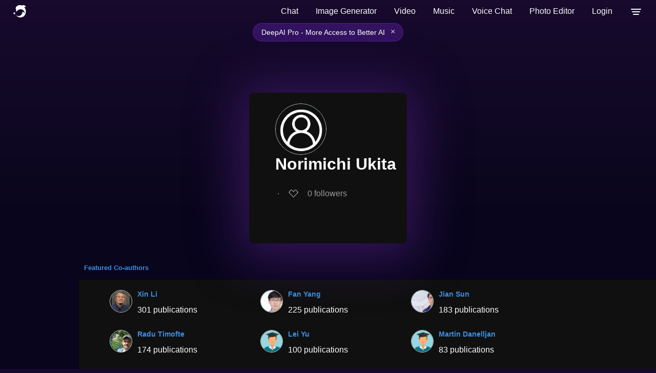

--- FILE ---
content_type: application/javascript; charset=utf-8
request_url: https://browser.sentry-cdn.com/7.19.0/bundle.min.js
body_size: 18409
content:
/*! @sentry/browser 7.19.0 (1818483) | https://github.com/getsentry/sentry-javascript */
var Sentry=function(t){const n=Object.prototype.toString;function e(t){switch(n.call(t)){case"[object Error]":case"[object Exception]":case"[object DOMException]":return!0;default:return h(t,Error)}}function r(t,e){return n.call(t)===`[object ${e}]`}function i(t){return r(t,"ErrorEvent")}function s(t){return r(t,"DOMError")}function o(t){return r(t,"String")}function c(t){return null===t||"object"!=typeof t&&"function"!=typeof t}function u(t){return r(t,"Object")}function a(t){return"undefined"!=typeof Event&&h(t,Event)}function f(t){return Boolean(t&&t.then&&"function"==typeof t.then)}function h(t,n){try{return t instanceof n}catch(t){return!1}}function l(t){return t&&t.Math==Math?t:void 0}const d="object"==typeof globalThis&&l(globalThis)||"object"==typeof window&&l(window)||"object"==typeof self&&l(self)||"object"==typeof global&&l(global)||function(){return this}()||{};function p(){return d}function y(t,n,e){const r=e||d,i=r.__SENTRY__=r.__SENTRY__||{};return i[t]||(i[t]=n())}const v=p();function m(t,n){try{let e=t;const r=5,i=80,s=[];let o=0,c=0;const u=" > ",a=u.length;let f;for(;e&&o++<r&&(f=g(e,n),!("html"===f||o>1&&c+s.length*a+f.length>=i));)s.push(f),c+=f.length,e=e.parentNode;return s.reverse().join(u)}catch(t){return"<unknown>"}}function g(t,n){const e=t,r=[];let i,s,c,u,a;if(!e||!e.tagName)return"";r.push(e.tagName.toLowerCase());const f=n&&n.length?n.filter((t=>e.getAttribute(t))).map((t=>[t,e.getAttribute(t)])):null;if(f&&f.length)f.forEach((t=>{r.push(`[${t[0]}="${t[1]}"]`)}));else if(e.id&&r.push(`#${e.id}`),i=e.className,i&&o(i))for(s=i.split(/\s+/),a=0;a<s.length;a++)r.push(`.${s[a]}`);const h=["type","name","title","alt"];for(a=0;a<h.length;a++)c=h[a],u=e.getAttribute(c),u&&r.push(`[${c}="${u}"]`);return r.join("")}class b extends Error{constructor(t,n="warn"){super(t),this.message=t,this.name=new.target.prototype.constructor.name,Object.setPrototypeOf(this,new.target.prototype),this.logLevel=n}}const _=/^(?:(\w+):)\/\/(?:(\w+)(?::(\w+)?)?@)([\w.-]+)(?::(\d+))?\/(.+)/;function w(t,n=!1){const{host:e,path:r,pass:i,port:s,projectId:o,protocol:c,publicKey:u}=t;return`${c}://${u}${n&&i?`:${i}`:""}@${e}${s?`:${s}`:""}/${r?`${r}/`:r}${o}`}function E(t){return{protocol:t.protocol,publicKey:t.publicKey||"",pass:t.pass||"",host:t.host,port:t.port||"",path:t.path||"",projectId:t.projectId}}function $(t){return"string"==typeof t?function(t){const n=_.exec(t);if(!n)throw new b(`Invalid Sentry Dsn: ${t}`);const[e,r,i="",s,o="",c]=n.slice(1);let u="",a=c;const f=a.split("/");if(f.length>1&&(u=f.slice(0,-1).join("/"),a=f.pop()),a){const t=a.match(/^\d+/);t&&(a=t[0])}return E({host:s,pass:i,path:u,projectId:a,port:o,protocol:e,publicKey:r})}(t):E(t)}const S=["debug","info","warn","error","log","assert","trace"];function x(t,n=0){return"string"!=typeof t||0===n||t.length<=n?t:`${t.substr(0,n)}...`}function j(t,n){if(!Array.isArray(t))return"";const e=[];for(let n=0;n<t.length;n++){const r=t[n];try{e.push(String(r))}catch(t){e.push("[value cannot be serialized]")}}return e.join(n)}function k(t,n){return!!o(t)&&(r(n,"RegExp")?n.test(t):"string"==typeof n&&-1!==t.indexOf(n))}function O(t,n,e){if(!(n in t))return;const r=t[n],i=e(r);if("function"==typeof i)try{D(i,r)}catch(t){}t[n]=i}function T(t,n,e){Object.defineProperty(t,n,{value:e,writable:!0,configurable:!0})}function D(t,n){const e=n.prototype||{};t.prototype=n.prototype=e,T(t,"__sentry_original__",n)}function R(t){return t.__sentry_original__}function I(t){if(e(t))return{message:t.message,name:t.name,stack:t.stack,...C(t)};if(a(t)){const n={type:t.type,target:M(t.target),currentTarget:M(t.currentTarget),...C(t)};return"undefined"!=typeof CustomEvent&&h(t,CustomEvent)&&(n.detail=t.detail),n}return t}function M(t){try{return n=t,"undefined"!=typeof Element&&h(n,Element)?m(t):Object.prototype.toString.call(t)}catch(t){return"<unknown>"}var n}function C(t){if("object"==typeof t&&null!==t){const n={};for(const e in t)Object.prototype.hasOwnProperty.call(t,e)&&(n[e]=t[e]);return n}return{}}function N(t,n=40){const e=Object.keys(I(t));if(e.sort(),!e.length)return"[object has no keys]";if(e[0].length>=n)return x(e[0],n);for(let t=e.length;t>0;t--){const r=e.slice(0,t).join(", ");if(!(r.length>n))return t===e.length?r:x(r,n)}return""}function A(t){return L(t,new Map)}function L(t,n){if(u(t)){const e=n.get(t);if(void 0!==e)return e;const r={};n.set(t,r);for(const e of Object.keys(t))void 0!==t[e]&&(r[e]=L(t[e],n));return r}if(Array.isArray(t)){const e=n.get(t);if(void 0!==e)return e;const r=[];return n.set(t,r),t.forEach((t=>{r.push(L(t,n))})),r}return t}!function(){const t={enable:()=>{},disable:()=>{}};S.forEach((n=>{t[n]=()=>{}}))}();function U(...t){const n=t.sort(((t,n)=>t[0]-n[0])).map((t=>t[1]));return(t,e=0)=>{const r=[];for(const i of t.split("\n").slice(e)){const t=i.replace(/\(error: (.*)\)/,"$1");for(const e of n){const n=e(t);if(n){r.push(n);break}}}return function(t){if(!t.length)return[];let n=t;const e=n[0].function||"",r=n[n.length-1].function||"";-1===e.indexOf("captureMessage")&&-1===e.indexOf("captureException")||(n=n.slice(1));-1!==r.indexOf("sentryWrapped")&&(n=n.slice(0,-1));return n.slice(0,50).map((t=>({...t,filename:t.filename||n[0].filename,function:t.function||"?"}))).reverse()}(r)}}const q="<anonymous>";function P(t){try{return t&&"function"==typeof t&&t.name||q}catch(t){return q}}const H=p();function F(){if(!("fetch"in H))return!1;try{return new Headers,new Request("http://www.example.com"),new Response,!0}catch(t){return!1}}function B(t){return t&&/^function fetch\(\)\s+\{\s+\[native code\]\s+\}$/.test(t.toString())}const X=p(),z={},W={};function J(t){if(!W[t])switch(W[t]=!0,t){case"console":!function(){if(!("console"in X))return;S.forEach((function(t){t in X.console&&O(X.console,t,(function(n){return function(...e){G("console",{args:e,level:t}),n&&n.apply(X.console,e)}}))}))}();break;case"dom":!function(){if(!("document"in X))return;const t=G.bind(null,"dom"),n=nt(t,!0);X.document.addEventListener("click",n,!1),X.document.addEventListener("keypress",n,!1),["EventTarget","Node"].forEach((n=>{const e=X[n]&&X[n].prototype;e&&e.hasOwnProperty&&e.hasOwnProperty("addEventListener")&&(O(e,"addEventListener",(function(n){return function(e,r,i){if("click"===e||"keypress"==e)try{const r=this,s=r.__sentry_instrumentation_handlers__=r.__sentry_instrumentation_handlers__||{},o=s[e]=s[e]||{refCount:0};if(!o.handler){const r=nt(t);o.handler=r,n.call(this,e,r,i)}o.refCount+=1}catch(t){}return n.call(this,e,r,i)}})),O(e,"removeEventListener",(function(t){return function(n,e,r){if("click"===n||"keypress"==n)try{const e=this,i=e.__sentry_instrumentation_handlers__||{},s=i[n];s&&(s.refCount-=1,s.refCount<=0&&(t.call(this,n,s.handler,r),s.handler=void 0,delete i[n]),0===Object.keys(i).length&&delete e.__sentry_instrumentation_handlers__)}catch(t){}return t.call(this,n,e,r)}})))}))}();break;case"xhr":!function(){if(!("XMLHttpRequest"in X))return;const t=XMLHttpRequest.prototype;O(t,"open",(function(t){return function(...n){const e=this,r=n[1],i=e.__sentry_xhr__={method:o(n[0])?n[0].toUpperCase():n[0],url:n[1]};o(r)&&"POST"===i.method&&r.match(/sentry_key/)&&(e.__sentry_own_request__=!0);const s=function(){if(4===e.readyState){try{i.status_code=e.status}catch(t){}G("xhr",{args:n,endTimestamp:Date.now(),startTimestamp:Date.now(),xhr:e})}};return"onreadystatechange"in e&&"function"==typeof e.onreadystatechange?O(e,"onreadystatechange",(function(t){return function(...n){return s(),t.apply(e,n)}})):e.addEventListener("readystatechange",s),t.apply(e,n)}})),O(t,"send",(function(t){return function(...n){return this.__sentry_xhr__&&void 0!==n[0]&&(this.__sentry_xhr__.body=n[0]),G("xhr",{args:n,startTimestamp:Date.now(),xhr:this}),t.apply(this,n)}}))}();break;case"fetch":!function(){if(!function(){if(!F())return!1;if(B(H.fetch))return!0;let t=!1;const n=H.document;if(n&&"function"==typeof n.createElement)try{const e=n.createElement("iframe");e.hidden=!0,n.head.appendChild(e),e.contentWindow&&e.contentWindow.fetch&&(t=B(e.contentWindow.fetch)),n.head.removeChild(e)}catch(t){}return t}())return;O(X,"fetch",(function(t){return function(...n){const e={args:n,fetchData:{method:V(n),url:Q(n)},startTimestamp:Date.now()};return G("fetch",{...e}),t.apply(X,n).then((t=>(G("fetch",{...e,endTimestamp:Date.now(),response:t}),t)),(t=>{throw G("fetch",{...e,endTimestamp:Date.now(),error:t}),t}))}}))}();break;case"history":!function(){if(!function(){const t=H.chrome,n=t&&t.app&&t.app.runtime,e="history"in H&&!!H.history.pushState&&!!H.history.replaceState;return!n&&e}())return;const t=X.onpopstate;function n(t){return function(...n){const e=n.length>2?n[2]:void 0;if(e){const t=Y,n=String(e);Y=n,G("history",{from:t,to:n})}return t.apply(this,n)}}X.onpopstate=function(...n){const e=X.location.href,r=Y;if(Y=e,G("history",{from:r,to:e}),t)try{return t.apply(this,n)}catch(t){}},O(X.history,"pushState",n),O(X.history,"replaceState",n)}();break;case"error":et=X.onerror,X.onerror=function(t,n,e,r,i){return G("error",{column:r,error:i,line:e,msg:t,url:n}),!!et&&et.apply(this,arguments)};break;case"unhandledrejection":rt=X.onunhandledrejection,X.onunhandledrejection=function(t){return G("unhandledrejection",t),!rt||rt.apply(this,arguments)};break;default:return}}function K(t,n){z[t]=z[t]||[],z[t].push(n),J(t)}function G(t,n){if(t&&z[t])for(const e of z[t]||[])try{e(n)}catch(t){}}function V(t=[]){return"Request"in X&&h(t[0],Request)&&t[0].method?String(t[0].method).toUpperCase():t[1]&&t[1].method?String(t[1].method).toUpperCase():"GET"}function Q(t=[]){return"string"==typeof t[0]?t[0]:"Request"in X&&h(t[0],Request)?t[0].url:String(t[0])}let Y;let Z,tt;function nt(t,n=!1){return e=>{if(!e||tt===e)return;if(function(t){if("keypress"!==t.type)return!1;try{const n=t.target;if(!n||!n.tagName)return!0;if("INPUT"===n.tagName||"TEXTAREA"===n.tagName||n.isContentEditable)return!1}catch(t){}return!0}(e))return;const r="keypress"===e.type?"input":e.type;(void 0===Z||function(t,n){if(!t)return!0;if(t.type!==n.type)return!0;try{if(t.target!==n.target)return!0}catch(t){}return!1}(tt,e))&&(t({event:e,name:r,global:n}),tt=e),clearTimeout(Z),Z=X.setTimeout((()=>{Z=void 0}),1e3)}}let et=null;let rt=null;function it(){const t=d,n=t.crypto||t.msCrypto;if(n&&n.randomUUID)return n.randomUUID().replace(/-/g,"");const e=n&&n.getRandomValues?()=>n.getRandomValues(new Uint8Array(1))[0]:()=>16*Math.random();return([1e7]+1e3+4e3+8e3+1e11).replace(/[018]/g,(t=>(t^(15&e())>>t/4).toString(16)))}function st(t){return t.exception&&t.exception.values?t.exception.values[0]:void 0}function ot(t){const{message:n,event_id:e}=t;if(n)return n;const r=st(t);return r?r.type&&r.value?`${r.type}: ${r.value}`:r.type||r.value||e||"<unknown>":e||"<unknown>"}function ct(t,n,e){const r=t.exception=t.exception||{},i=r.values=r.values||[],s=i[0]=i[0]||{};s.value||(s.value=n||""),s.type||(s.type=e||"Error")}function ut(t,n){const e=st(t);if(!e)return;const r=e.mechanism;if(e.mechanism={type:"generic",handled:!0,...r,...n},n&&"data"in n){const t={...r&&r.data,...n.data};e.mechanism.data=t}}function at(t){if(t&&t.__sentry_captured__)return!0;try{T(t,"__sentry_captured__",!0)}catch(t){}return!1}function ft(t){return Array.isArray(t)?t:[t]}function ht(t,n=1/0,e=1/0){try{return dt("",t,n,e)}catch(t){return{ERROR:`**non-serializable** (${t})`}}}function lt(t,n=3,e=102400){const r=ht(t,n);return i=r,function(t){return~-encodeURI(t).split(/%..|./).length}(JSON.stringify(i))>e?lt(t,n-1,e):r;var i}function dt(t,n,e=1/0,r=1/0,i=function(){const t="function"==typeof WeakSet,n=t?new WeakSet:[];return[function(e){if(t)return!!n.has(e)||(n.add(e),!1);for(let t=0;t<n.length;t++)if(n[t]===e)return!0;return n.push(e),!1},function(e){if(t)n.delete(e);else for(let t=0;t<n.length;t++)if(n[t]===e){n.splice(t,1);break}}]}()){const[s,o]=i;if(null===n||["number","boolean","string"].includes(typeof n)&&("number"!=typeof(c=n)||c==c))return n;var c;const a=function(t,n){try{return"domain"===t&&n&&"object"==typeof n&&n.t?"[Domain]":"domainEmitter"===t?"[DomainEmitter]":"undefined"!=typeof global&&n===global?"[Global]":"undefined"!=typeof window&&n===window?"[Window]":"undefined"!=typeof document&&n===document?"[Document]":function(t){return u(t)&&"nativeEvent"in t&&"preventDefault"in t&&"stopPropagation"in t}(n)?"[SyntheticEvent]":"number"==typeof n&&n!=n?"[NaN]":void 0===n?"[undefined]":"function"==typeof n?`[Function: ${P(n)}]`:"symbol"==typeof n?`[${String(n)}]`:"bigint"==typeof n?`[BigInt: ${String(n)}]`:`[object ${Object.getPrototypeOf(n).constructor.name}]`}catch(t){return`**non-serializable** (${t})`}}(t,n);if(!a.startsWith("[object "))return a;if(n.__sentry_skip_normalization__)return n;if(0===e)return a.replace("object ","");if(s(n))return"[Circular ~]";const f=n;if(f&&"function"==typeof f.toJSON)try{return dt("",f.toJSON(),e-1,r,i)}catch(t){}const h=Array.isArray(n)?[]:{};let l=0;const d=I(n);for(const t in d){if(!Object.prototype.hasOwnProperty.call(d,t))continue;if(l>=r){h[t]="[MaxProperties ~]";break}const n=d[t];h[t]=dt(t,n,e-1,r,i),l+=1}return o(n),h}var pt;function yt(t){return new mt((n=>{n(t)}))}function vt(t){return new mt(((n,e)=>{e(t)}))}!function(t){t[t.PENDING=0]="PENDING";t[t.RESOLVED=1]="RESOLVED";t[t.REJECTED=2]="REJECTED"}(pt||(pt={}));class mt{__init(){this.i=pt.PENDING}__init2(){this.o=[]}constructor(t){mt.prototype.__init.call(this),mt.prototype.__init2.call(this),mt.prototype.__init3.call(this),mt.prototype.__init4.call(this),mt.prototype.__init5.call(this),mt.prototype.__init6.call(this);try{t(this.u,this.h)}catch(t){this.h(t)}}then(t,n){return new mt(((e,r)=>{this.o.push([!1,n=>{if(t)try{e(t(n))}catch(t){r(t)}else e(n)},t=>{if(n)try{e(n(t))}catch(t){r(t)}else r(t)}]),this.l()}))}catch(t){return this.then((t=>t),t)}finally(t){return new mt(((n,e)=>{let r,i;return this.then((n=>{i=!1,r=n,t&&t()}),(n=>{i=!0,r=n,t&&t()})).then((()=>{i?e(r):n(r)}))}))}__init3(){this.u=t=>{this.p(pt.RESOLVED,t)}}__init4(){this.h=t=>{this.p(pt.REJECTED,t)}}__init5(){this.p=(t,n)=>{this.i===pt.PENDING&&(f(n)?n.then(this.u,this.h):(this.i=t,this.v=n,this.l()))}}__init6(){this.l=()=>{if(this.i===pt.PENDING)return;const t=this.o.slice();this.o=[],t.forEach((t=>{t[0]||(this.i===pt.RESOLVED&&t[1](this.v),this.i===pt.REJECTED&&t[2](this.v),t[0]=!0)}))}}}function gt(t){const n=[];function e(t){return n.splice(n.indexOf(t),1)[0]}return{$:n,add:function(r){if(!(void 0===t||n.length<t))return vt(new b("Not adding Promise because buffer limit was reached."));const i=r();return-1===n.indexOf(i)&&n.push(i),i.then((()=>e(i))).then(null,(()=>e(i).then(null,(()=>{})))),i},drain:function(t){return new mt(((e,r)=>{let i=n.length;if(!i)return e(!0);const s=setTimeout((()=>{t&&t>0&&e(!1)}),t);n.forEach((t=>{yt(t).then((()=>{--i||(clearTimeout(s),e(!0))}),r)}))}))}}}function bt(t){if(!t)return{};const n=t.match(/^(([^:/?#]+):)?(\/\/([^/?#]*))?([^?#]*)(\?([^#]*))?(#(.*))?$/);if(!n)return{};const e=n[6]||"",r=n[8]||"";return{host:n[4],path:n[5],protocol:n[2],relative:n[5]+e+r}}const _t=["fatal","error","warning","log","info","debug"];const wt=p(),Et={nowSeconds:()=>Date.now()/1e3};const $t=function(){const{performance:t}=wt;if(!t||!t.now)return;return{now:()=>t.now(),timeOrigin:Date.now()-t.now()}}(),St=void 0===$t?Et:{nowSeconds:()=>($t.timeOrigin+$t.now())/1e3},xt=Et.nowSeconds.bind(Et),jt=St.nowSeconds.bind(St);function kt(t,n=[]){return[t,n]}function Ot(t,n){const[e,r]=t;return[e,[...r,n]]}function Tt(t,n){t[1].forEach((t=>{const e=t[0].type;n(t,e)}))}function Dt(t,n){return(n||new TextEncoder).encode(t)}function Rt(t,n){const[e,r]=t;let i=JSON.stringify(e);function s(t){"string"==typeof i?i="string"==typeof t?i+t:[Dt(i,n),t]:i.push("string"==typeof t?Dt(t,n):t)}for(const t of r){const[n,e]=t;if(s(`\n${JSON.stringify(n)}\n`),"string"==typeof e||e instanceof Uint8Array)s(e);else{let t;try{t=JSON.stringify(e)}catch(n){t=JSON.stringify(ht(e))}s(t)}}return"string"==typeof i?i:function(t){const n=t.reduce(((t,n)=>t+n.length),0),e=new Uint8Array(n);let r=0;for(const n of t)e.set(n,r),r+=n.length;return e}(i)}function It(t,n){const e="string"==typeof t.data?Dt(t.data,n):t.data;return[A({type:"attachment",length:e.length,filename:t.filename,content_type:t.contentType,attachment_type:t.attachmentType}),e]}(()=>{const{performance:t}=wt;if(!t||!t.now)return;const n=36e5,e=t.now(),r=Date.now(),i=t.timeOrigin?Math.abs(t.timeOrigin+e-r):n,s=i<n,o=t.timing&&t.timing.navigationStart,c="number"==typeof o?Math.abs(o+e-r):n;(s||c<n)&&(i<=c&&t.timeOrigin)})();const Mt={session:"session",sessions:"session",attachment:"attachment",transaction:"transaction",event:"error",client_report:"internal",user_report:"default"};function Ct(t){return Mt[t]}function Nt(t,{statusCode:n,headers:e},r=Date.now()){const i={...t},s=e&&e["x-sentry-rate-limits"],o=e&&e["retry-after"];if(s)for(const t of s.trim().split(",")){const[n,e]=t.split(":",2),s=parseInt(n,10),o=1e3*(isNaN(s)?60:s);if(e)for(const t of e.split(";"))i[t]=r+o;else i.all=r+o}else o?i.all=r+function(t,n=Date.now()){const e=parseInt(`${t}`,10);if(!isNaN(e))return 1e3*e;const r=Date.parse(`${t}`);return isNaN(r)?6e4:r-n}(o,r):429===n&&(i.all=r+6e4);return i}function At(t){const n=jt(),e={sid:it(),init:!0,timestamp:n,started:n,duration:0,status:"ok",errors:0,ignoreDuration:!1,toJSON:()=>function(t){return A({sid:`${t.sid}`,init:t.init,started:new Date(1e3*t.started).toISOString(),timestamp:new Date(1e3*t.timestamp).toISOString(),status:t.status,errors:t.errors,did:"number"==typeof t.did||"string"==typeof t.did?`${t.did}`:void 0,duration:t.duration,attrs:{release:t.release,environment:t.environment,ip_address:t.ipAddress,user_agent:t.userAgent}})}(e)};return t&&Lt(e,t),e}function Lt(t,n={}){if(n.user&&(!t.ipAddress&&n.user.ip_address&&(t.ipAddress=n.user.ip_address),t.did||n.did||(t.did=n.user.id||n.user.email||n.user.username)),t.timestamp=n.timestamp||jt(),n.ignoreDuration&&(t.ignoreDuration=n.ignoreDuration),n.sid&&(t.sid=32===n.sid.length?n.sid:it()),void 0!==n.init&&(t.init=n.init),!t.did&&n.did&&(t.did=`${n.did}`),"number"==typeof n.started&&(t.started=n.started),t.ignoreDuration)t.duration=void 0;else if("number"==typeof n.duration)t.duration=n.duration;else{const n=t.timestamp-t.started;t.duration=n>=0?n:0}n.release&&(t.release=n.release),n.environment&&(t.environment=n.environment),!t.ipAddress&&n.ipAddress&&(t.ipAddress=n.ipAddress),!t.userAgent&&n.userAgent&&(t.userAgent=n.userAgent),"number"==typeof n.errors&&(t.errors=n.errors),n.status&&(t.status=n.status)}class Ut{constructor(){this.m=!1,this.g=[],this._=[],this.S=[],this.j=[],this.k={},this.O={},this.T={},this.D={},this.R={}}static clone(t){const n=new Ut;return t&&(n.S=[...t.S],n.O={...t.O},n.T={...t.T},n.D={...t.D},n.k=t.k,n.I=t.I,n.M=t.M,n.C=t.C,n.N=t.N,n.A=t.A,n._=[...t._],n.L=t.L,n.j=[...t.j]),n}addScopeListener(t){this.g.push(t)}addEventProcessor(t){return this._.push(t),this}setUser(t){return this.k=t||{},this.C&&Lt(this.C,{user:t}),this.U(),this}getUser(){return this.k}getRequestSession(){return this.L}setRequestSession(t){return this.L=t,this}setTags(t){return this.O={...this.O,...t},this.U(),this}setTag(t,n){return this.O={...this.O,[t]:n},this.U(),this}setExtras(t){return this.T={...this.T,...t},this.U(),this}setExtra(t,n){return this.T={...this.T,[t]:n},this.U(),this}setFingerprint(t){return this.A=t,this.U(),this}setLevel(t){return this.I=t,this.U(),this}setTransactionName(t){return this.N=t,this.U(),this}setContext(t,n){return null===n?delete this.D[t]:this.D[t]=n,this.U(),this}setSpan(t){return this.M=t,this.U(),this}getSpan(){return this.M}getTransaction(){const t=this.getSpan();return t&&t.transaction}setSession(t){return t?this.C=t:delete this.C,this.U(),this}getSession(){return this.C}update(t){if(!t)return this;if("function"==typeof t){const n=t(this);return n instanceof Ut?n:this}return t instanceof Ut?(this.O={...this.O,...t.O},this.T={...this.T,...t.T},this.D={...this.D,...t.D},t.k&&Object.keys(t.k).length&&(this.k=t.k),t.I&&(this.I=t.I),t.A&&(this.A=t.A),t.L&&(this.L=t.L)):u(t)&&(t=t,this.O={...this.O,...t.tags},this.T={...this.T,...t.extra},this.D={...this.D,...t.contexts},t.user&&(this.k=t.user),t.level&&(this.I=t.level),t.fingerprint&&(this.A=t.fingerprint),t.requestSession&&(this.L=t.requestSession)),this}clear(){return this.S=[],this.O={},this.T={},this.k={},this.D={},this.I=void 0,this.N=void 0,this.A=void 0,this.L=void 0,this.M=void 0,this.C=void 0,this.U(),this.j=[],this}addBreadcrumb(t,n){const e="number"==typeof n?n:100;if(e<=0)return this;const r={timestamp:xt(),...t};return this.S=[...this.S,r].slice(-e),this.U(),this}clearBreadcrumbs(){return this.S=[],this.U(),this}addAttachment(t){return this.j.push(t),this}getAttachments(){return this.j}clearAttachments(){return this.j=[],this}applyToEvent(t,n={}){if(this.T&&Object.keys(this.T).length&&(t.extra={...this.T,...t.extra}),this.O&&Object.keys(this.O).length&&(t.tags={...this.O,...t.tags}),this.k&&Object.keys(this.k).length&&(t.user={...this.k,...t.user}),this.D&&Object.keys(this.D).length&&(t.contexts={...this.D,...t.contexts}),this.I&&(t.level=this.I),this.N&&(t.transaction=this.N),this.M){t.contexts={trace:this.M.getTraceContext(),...t.contexts};const n=this.M.transaction&&this.M.transaction.name;n&&(t.tags={transaction:n,...t.tags})}return this.q(t),t.breadcrumbs=[...t.breadcrumbs||[],...this.S],t.breadcrumbs=t.breadcrumbs.length>0?t.breadcrumbs:void 0,t.sdkProcessingMetadata={...t.sdkProcessingMetadata,...this.R},this.P([...qt(),...this._],t,n)}setSDKProcessingMetadata(t){return this.R={...this.R,...t},this}P(t,n,e,r=0){return new mt(((i,s)=>{const o=t[r];if(null===n||"function"!=typeof o)i(n);else{const c=o({...n},e);f(c)?c.then((n=>this.P(t,n,e,r+1).then(i))).then(null,s):this.P(t,c,e,r+1).then(i).then(null,s)}}))}U(){this.m||(this.m=!0,this.g.forEach((t=>{t(this)})),this.m=!1)}q(t){t.fingerprint=t.fingerprint?ft(t.fingerprint):[],this.A&&(t.fingerprint=t.fingerprint.concat(this.A)),t.fingerprint&&!t.fingerprint.length&&delete t.fingerprint}}function qt(){return y("globalEventProcessors",(()=>[]))}function Pt(t){qt().push(t)}const Ht=100;class Ft{__init(){this.H=[{}]}constructor(t,n=new Ut,e=4){this.F=e,Ft.prototype.__init.call(this),this.getStackTop().scope=n,t&&this.bindClient(t)}isOlderThan(t){return this.F<t}bindClient(t){this.getStackTop().client=t,t&&t.setupIntegrations&&t.setupIntegrations()}pushScope(){const t=Ut.clone(this.getScope());return this.getStack().push({client:this.getClient(),scope:t}),t}popScope(){return!(this.getStack().length<=1)&&!!this.getStack().pop()}withScope(t){const n=this.pushScope();try{t(n)}finally{this.popScope()}}getClient(){return this.getStackTop().client}getScope(){return this.getStackTop().scope}getStack(){return this.H}getStackTop(){return this.H[this.H.length-1]}captureException(t,n){const e=this.B=n&&n.event_id?n.event_id:it(),r=new Error("Sentry syntheticException");return this.X(((i,s)=>{i.captureException(t,{originalException:t,syntheticException:r,...n,event_id:e},s)})),e}captureMessage(t,n,e){const r=this.B=e&&e.event_id?e.event_id:it(),i=new Error(t);return this.X(((s,o)=>{s.captureMessage(t,n,{originalException:t,syntheticException:i,...e,event_id:r},o)})),r}captureEvent(t,n){const e=n&&n.event_id?n.event_id:it();return"transaction"!==t.type&&(this.B=e),this.X(((r,i)=>{r.captureEvent(t,{...n,event_id:e},i)})),e}lastEventId(){return this.B}addBreadcrumb(t,n){const{scope:e,client:r}=this.getStackTop();if(!e||!r)return;const{beforeBreadcrumb:i=null,maxBreadcrumbs:s=Ht}=r.getOptions&&r.getOptions()||{};if(s<=0)return;const o={timestamp:xt(),...t},c=i?function(t){if(!("console"in d))return t();const n=d.console,e={};S.forEach((t=>{const r=n[t]&&n[t].__sentry_original__;t in n&&r&&(e[t]=n[t],n[t]=r)}));try{return t()}finally{Object.keys(e).forEach((t=>{n[t]=e[t]}))}}((()=>i(o,n))):o;null!==c&&e.addBreadcrumb(c,s)}setUser(t){const n=this.getScope();n&&n.setUser(t)}setTags(t){const n=this.getScope();n&&n.setTags(t)}setExtras(t){const n=this.getScope();n&&n.setExtras(t)}setTag(t,n){const e=this.getScope();e&&e.setTag(t,n)}setExtra(t,n){const e=this.getScope();e&&e.setExtra(t,n)}setContext(t,n){const e=this.getScope();e&&e.setContext(t,n)}configureScope(t){const{scope:n,client:e}=this.getStackTop();n&&e&&t(n)}run(t){const n=Xt(this);try{t(this)}finally{Xt(n)}}getIntegration(t){const n=this.getClient();if(!n)return null;try{return n.getIntegration(t)}catch(t){return null}}startTransaction(t,n){return this.W("startTransaction",t,n)}traceHeaders(){return this.W("traceHeaders")}captureSession(t=!1){if(t)return this.endSession();this.J()}endSession(){const t=this.getStackTop(),n=t&&t.scope,e=n&&n.getSession();e&&function(t,n){let e={};n?e={status:n}:"ok"===t.status&&(e={status:"exited"}),Lt(t,e)}(e),this.J(),n&&n.setSession()}startSession(t){const{scope:n,client:e}=this.getStackTop(),{release:r,environment:i}=e&&e.getOptions()||{},{userAgent:s}=d.navigator||{},o=At({release:r,environment:i,...n&&{user:n.getUser()},...s&&{userAgent:s},...t});if(n){const t=n.getSession&&n.getSession();t&&"ok"===t.status&&Lt(t,{status:"exited"}),this.endSession(),n.setSession(o)}return o}shouldSendDefaultPii(){const t=this.getClient(),n=t&&t.getOptions();return Boolean(n&&n.sendDefaultPii)}J(){const{scope:t,client:n}=this.getStackTop();if(!t)return;const e=t.getSession();e&&n&&n.captureSession&&n.captureSession(e)}X(t){const{scope:n,client:e}=this.getStackTop();e&&t(e,n)}W(t,...n){const e=Bt().__SENTRY__;if(e&&e.extensions&&"function"==typeof e.extensions[t])return e.extensions[t].apply(this,n)}}function Bt(){return d.__SENTRY__=d.__SENTRY__||{extensions:{},hub:void 0},d}function Xt(t){const n=Bt(),e=Wt(n);return Jt(n,t),e}function zt(){const t=Bt();var n;return(n=t)&&n.__SENTRY__&&n.__SENTRY__.hub&&!Wt(t).isOlderThan(4)||Jt(t,new Ft),Wt(t)}function Wt(t){return y("hub",(()=>new Ft),t)}function Jt(t,n){if(!t)return!1;return(t.__SENTRY__=t.__SENTRY__||{}).hub=n,!0}function captureException(t,n){return zt().captureException(t,{captureContext:n})}function Kt(t){zt().withScope(t)}function Gt(t){const n=t.protocol?`${t.protocol}:`:"",e=t.port?`:${t.port}`:"";return`${n}//${t.host}${e}${t.path?`/${t.path}`:""}/api/`}function Vt(t,n){return e={sentry_key:t.publicKey,sentry_version:"7",...n&&{sentry_client:`${n.name}/${n.version}`}},Object.keys(e).map((t=>`${encodeURIComponent(t)}=${encodeURIComponent(e[t])}`)).join("&");var e}function Qt(t,n={}){const e="string"==typeof n?n:n.tunnel,r="string"!=typeof n&&n.K?n.K.sdk:void 0;return e||`${function(t){return`${Gt(t)}${t.projectId}/envelope/`}(t)}?${Vt(t,r)}`}function Yt(t){if(!t||!t.sdk)return;const{name:n,version:e}=t.sdk;return{name:n,version:e}}function Zt(t,n,e,r){const i=Yt(e),s=t.type||"event";!function(t,n){n&&(t.sdk=t.sdk||{},t.sdk.name=t.sdk.name||n.name,t.sdk.version=t.sdk.version||n.version,t.sdk.integrations=[...t.sdk.integrations||[],...n.integrations||[]],t.sdk.packages=[...t.sdk.packages||[],...n.packages||[]])}(t,e&&e.sdk);const o=function(t,n,e,r){const i=t.sdkProcessingMetadata&&t.sdkProcessingMetadata.dynamicSamplingContext;return{event_id:t.event_id,sent_at:(new Date).toISOString(),...n&&{sdk:n},...!!e&&{dsn:w(r)},..."transaction"===t.type&&i&&{trace:A({...i})}}}(t,i,r,n);delete t.sdkProcessingMetadata;return kt(o,[[{type:s},t]])}const tn=[];function nn(t){const n=t.defaultIntegrations||[],e=t.integrations;let r;n.forEach((t=>{t.isDefaultInstance=!0})),r=Array.isArray(e)?[...n,...e]:"function"==typeof e?ft(e(n)):n;const i=function(t){const n={};return t.forEach((t=>{const{name:e}=t,r=n[e];r&&!r.isDefaultInstance&&t.isDefaultInstance||(n[e]=t)})),Object.values(n)}(r),s=i.findIndex((t=>"Debug"===t.name));if(-1!==s){const[t]=i.splice(s,1);i.push(t)}return i}class en{__init(){this.G={}}__init2(){this.V=!1}__init3(){this.Y=0}__init4(){this.Z={}}constructor(t){if(en.prototype.__init.call(this),en.prototype.__init2.call(this),en.prototype.__init3.call(this),en.prototype.__init4.call(this),this.tt=t,t.dsn){this.nt=$(t.dsn);const n=Qt(this.nt,t);this.et=t.transport({recordDroppedEvent:this.recordDroppedEvent.bind(this),...t.transportOptions,url:n})}}captureException(t,n,e){if(at(t))return;let r=n&&n.event_id;return this.rt(this.eventFromException(t,n).then((t=>this.it(t,n,e))).then((t=>{r=t}))),r}captureMessage(t,n,e,r){let i=e&&e.event_id;const s=c(t)?this.eventFromMessage(String(t),n,e):this.eventFromException(t,e);return this.rt(s.then((t=>this.it(t,e,r))).then((t=>{i=t}))),i}captureEvent(t,n,e){if(n&&n.originalException&&at(n.originalException))return;let r=n&&n.event_id;return this.rt(this.it(t,n,e).then((t=>{r=t}))),r}captureSession(t){this.st()&&("string"!=typeof t.release||(this.sendSession(t),Lt(t,{init:!1})))}getDsn(){return this.nt}getOptions(){return this.tt}getTransport(){return this.et}flush(t){const n=this.et;return n?this.ot(t).then((e=>n.flush(t).then((t=>e&&t)))):yt(!0)}close(t){return this.flush(t).then((t=>(this.getOptions().enabled=!1,t)))}setupIntegrations(){this.st()&&!this.V&&(this.G=function(t){const n={};return t.forEach((t=>{n[t.name]=t,-1===tn.indexOf(t.name)&&(t.setupOnce(Pt,zt),tn.push(t.name))})),n}(this.tt.integrations),this.V=!0)}getIntegrationById(t){return this.G[t]}getIntegration(t){try{return this.G[t.id]||null}catch(t){return null}}sendEvent(t,n={}){if(this.nt){let e=Zt(t,this.nt,this.tt.K,this.tt.tunnel);for(const t of n.attachments||[])e=Ot(e,It(t,this.tt.transportOptions&&this.tt.transportOptions.textEncoder));this.ct(e)}}sendSession(t){if(this.nt){const n=function(t,n,e,r){const i=Yt(e);return kt({sent_at:(new Date).toISOString(),...i&&{sdk:i},...!!r&&{dsn:w(n)}},["aggregates"in t?[{type:"sessions"},t]:[{type:"session"},t]])}(t,this.nt,this.tt.K,this.tt.tunnel);this.ct(n)}}recordDroppedEvent(t,n){if(this.tt.sendClientReports){const e=`${t}:${n}`;this.Z[e]=this.Z[e]+1||1}}ut(t,n){let e=!1,r=!1;const i=n.exception&&n.exception.values;if(i){r=!0;for(const t of i){const n=t.mechanism;if(n&&!1===n.handled){e=!0;break}}}const s="ok"===t.status;(s&&0===t.errors||s&&e)&&(Lt(t,{...e&&{status:"crashed"},errors:t.errors||Number(r||e)}),this.captureSession(t))}ot(t){return new mt((n=>{let e=0;const r=setInterval((()=>{0==this.Y?(clearInterval(r),n(!0)):(e+=1,t&&e>=t&&(clearInterval(r),n(!1)))}),1)}))}st(){return!1!==this.getOptions().enabled&&void 0!==this.nt}at(t,n,e){const{normalizeDepth:r=3,normalizeMaxBreadth:i=1e3}=this.getOptions(),s={...t,event_id:t.event_id||n.event_id||it(),timestamp:t.timestamp||xt()};this.ft(s),this.ht(s);let o=e;n.captureContext&&(o=Ut.clone(o).update(n.captureContext));let c=yt(s);if(o){const t=[...n.attachments||[],...o.getAttachments()];t.length&&(n.attachments=t),c=o.applyToEvent(s,n)}return c.then((t=>"number"==typeof r&&r>0?this.lt(t,r,i):t))}lt(t,n,e){if(!t)return null;const r={...t,...t.breadcrumbs&&{breadcrumbs:t.breadcrumbs.map((t=>({...t,...t.data&&{data:ht(t.data,n,e)}})))},...t.user&&{user:ht(t.user,n,e)},...t.contexts&&{contexts:ht(t.contexts,n,e)},...t.extra&&{extra:ht(t.extra,n,e)}};return t.contexts&&t.contexts.trace&&r.contexts&&(r.contexts.trace=t.contexts.trace,t.contexts.trace.data&&(r.contexts.trace.data=ht(t.contexts.trace.data,n,e))),t.spans&&(r.spans=t.spans.map((t=>(t.data&&(t.data=ht(t.data,n,e)),t)))),r}ft(t){const n=this.getOptions(),{environment:e,release:r,dist:i,maxValueLength:s=250}=n;"environment"in t||(t.environment="environment"in n?e:"production"),void 0===t.release&&void 0!==r&&(t.release=r),void 0===t.dist&&void 0!==i&&(t.dist=i),t.message&&(t.message=x(t.message,s));const o=t.exception&&t.exception.values&&t.exception.values[0];o&&o.value&&(o.value=x(o.value,s));const c=t.request;c&&c.url&&(c.url=x(c.url,s))}ht(t){const n=Object.keys(this.G);n.length>0&&(t.sdk=t.sdk||{},t.sdk.integrations=[...t.sdk.integrations||[],...n])}it(t,n={},e){return this.dt(t,n,e).then((t=>t.event_id),(t=>{}))}dt(t,n,e){const r=this.getOptions(),{sampleRate:i}=r;if(!this.st())return vt(new b("SDK not enabled, will not capture event.","log"));const s="transaction"===t.type,o=s?"beforeSendTransaction":"beforeSend",c=r[o];return!s&&"number"==typeof i&&Math.random()>i?(this.recordDroppedEvent("sample_rate","error"),vt(new b(`Discarding event because it's not included in the random sample (sampling rate = ${i})`,"log"))):this.at(t,n,e).then((e=>{if(null===e)throw this.recordDroppedEvent("event_processor",t.type||"error"),new b("An event processor returned `null`, will not send event.","log");if(n.data&&!0===n.data.__sentry__||!c)return e;return function(t,n){const e=`\`${n}\` must return \`null\` or a valid event.`;if(f(t))return t.then((t=>{if(!u(t)&&null!==t)throw new b(e);return t}),(t=>{throw new b(`\`${n}\` rejected with ${t}`)}));if(!u(t)&&null!==t)throw new b(e);return t}(c(e,n),o)})).then((r=>{if(null===r)throw this.recordDroppedEvent("before_send",t.type||"error"),new b(`\`${o}\` returned \`null\`, will not send event.`,"log");const i=e&&e.getSession();!s&&i&&this.ut(i,r);const c=r.transaction_info;if(s&&c&&r.transaction!==t.transaction){const t="custom";r.transaction_info={...c,source:t,changes:[...c.changes,{source:t,timestamp:r.timestamp,propagations:c.propagations}]}}return this.sendEvent(r,n),r})).then(null,(t=>{if(t instanceof b)throw t;throw this.captureException(t,{data:{__sentry__:!0},originalException:t}),new b(`Event processing pipeline threw an error, original event will not be sent. Details have been sent as a new event.\nReason: ${t}`)}))}rt(t){this.Y+=1,t.then((t=>(this.Y-=1,t)),(t=>(this.Y-=1,t)))}ct(t){this.et&&this.nt&&this.et.send(t).then(null,(t=>{}))}yt(){const t=this.Z;return this.Z={},Object.keys(t).map((n=>{const[e,r]=n.split(":");return{reason:e,category:r,quantity:t[n]}}))}}function rn(t,n,e=gt(t.bufferSize||30)){let r={};return{send:function(i){const s=[];if(Tt(i,((n,e)=>{const i=Ct(e);!function(t,n,e=Date.now()){return function(t,n){return t[n]||t.all||0}(t,n)>e}(r,i)?s.push(n):t.recordDroppedEvent("ratelimit_backoff",i)})),0===s.length)return yt();const o=kt(i[0],s),c=n=>{Tt(o,((e,r)=>{t.recordDroppedEvent(n,Ct(r))}))};return e.add((()=>n({body:Rt(o,t.textEncoder)}).then((t=>{r=Nt(r,t)}),(t=>{c("network_error")})))).then((t=>t),(t=>{if(t instanceof b)return c("queue_overflow"),yt();throw t}))},flush:t=>e.drain(t)}}const sn="7.19.0";let on;class cn{constructor(){cn.prototype.__init.call(this)}static __initStatic(){this.id="FunctionToString"}__init(){this.name=cn.id}setupOnce(){on=Function.prototype.toString,Function.prototype.toString=function(...t){const n=R(this)||this;return on.apply(n,t)}}}cn.__initStatic();const un=[/^Script error\.?$/,/^Javascript error: Script error\.? on line 0$/];class an{static __initStatic(){this.id="InboundFilters"}__init(){this.name=an.id}constructor(t={}){this.tt=t,an.prototype.__init.call(this)}setupOnce(t,n){const e=t=>{const e=n();if(e){const n=e.getIntegration(an);if(n){const r=e.getClient(),i=r?r.getOptions():{},s=function(t={},n={}){return{allowUrls:[...t.allowUrls||[],...n.allowUrls||[]],denyUrls:[...t.denyUrls||[],...n.denyUrls||[]],ignoreErrors:[...t.ignoreErrors||[],...n.ignoreErrors||[],...un],ignoreInternal:void 0===t.ignoreInternal||t.ignoreInternal}}(n.tt,i);return function(t,n){if(n.ignoreInternal&&function(t){try{return"SentryError"===t.exception.values[0].type}catch(t){}return!1}(t))return!0;if(function(t,n){if(!n||!n.length)return!1;return function(t){if(t.message)return[t.message];if(t.exception)try{const{type:n="",value:e=""}=t.exception.values&&t.exception.values[0]||{};return[`${e}`,`${n}: ${e}`]}catch(t){return[]}return[]}(t).some((t=>n.some((n=>k(t,n)))))}(t,n.ignoreErrors))return!0;if(function(t,n){if(!n||!n.length)return!1;const e=fn(t);return!!e&&n.some((t=>k(e,t)))}(t,n.denyUrls))return!0;if(!function(t,n){if(!n||!n.length)return!0;const e=fn(t);return!e||n.some((t=>k(e,t)))}(t,n.allowUrls))return!0;return!1}(t,s)?null:t}}return t};e.id=this.name,t(e)}}function fn(t){try{let n;try{n=t.exception.values[0].stacktrace.frames}catch(t){}return n?function(t=[]){for(let n=t.length-1;n>=0;n--){const e=t[n];if(e&&"<anonymous>"!==e.filename&&"[native code]"!==e.filename)return e.filename||null}return null}(n):null}catch(t){return null}}an.__initStatic();var hn=Object.freeze({__proto__:null,FunctionToString:cn,InboundFilters:an});const ln=d;let dn=0;function pn(){return dn>0}function yn(){dn+=1,setTimeout((()=>{dn-=1}))}function vn(t,n={},e){if("function"!=typeof t)return t;try{const n=t.__sentry_wrapped__;if(n)return n;if(R(t))return t}catch(n){return t}const sentryWrapped=function(){const r=Array.prototype.slice.call(arguments);try{e&&"function"==typeof e&&e.apply(this,arguments);const i=r.map((t=>vn(t,n)));return t.apply(this,i)}catch(t){throw yn(),Kt((e=>{e.addEventProcessor((t=>(n.mechanism&&(ct(t,void 0,void 0),ut(t,n.mechanism)),t.extra={...t.extra,arguments:r},t))),captureException(t)})),t}};try{for(const n in t)Object.prototype.hasOwnProperty.call(t,n)&&(sentryWrapped[n]=t[n])}catch(t){}D(sentryWrapped,t),T(t,"__sentry_wrapped__",sentryWrapped);try{Object.getOwnPropertyDescriptor(sentryWrapped,"name").configurable&&Object.defineProperty(sentryWrapped,"name",{get:()=>t.name})}catch(t){}return sentryWrapped}function mn(t,n){const e=bn(t,n),r={type:n&&n.name,value:wn(n)};return e.length&&(r.stacktrace={frames:e}),void 0===r.type&&""===r.value&&(r.value="Unrecoverable error caught"),r}function gn(t,n){return{exception:{values:[mn(t,n)]}}}function bn(t,n){const e=n.stacktrace||n.stack||"",r=function(t){if(t){if("number"==typeof t.framesToPop)return t.framesToPop;if(_n.test(t.message))return 1}return 0}(n);try{return t(e,r)}catch(t){}return[]}const _n=/Minified React error #\d+;/i;function wn(t){const n=t&&t.message;return n?n.error&&"string"==typeof n.error.message?n.error.message:n:"No error message"}function En(t,n,o,c,f){let h;if(i(n)&&n.error){return gn(t,n.error)}if(s(n)||r(n,"DOMException")){const e=n;if("stack"in n)h=gn(t,n);else{const n=e.name||(s(e)?"DOMError":"DOMException"),r=e.message?`${n}: ${e.message}`:n;h=$n(t,r,o,c),ct(h,r)}return"code"in e&&(h.tags={...h.tags,"DOMException.code":`${e.code}`}),h}if(e(n))return gn(t,n);if(u(n)||a(n)){return h=function(t,n,e,r){const i=zt().getClient(),s=i&&i.getOptions().normalizeDepth,o={exception:{values:[{type:a(n)?n.constructor.name:r?"UnhandledRejection":"Error",value:`Non-Error ${r?"promise rejection":"exception"} captured with keys: ${N(n)}`}]},extra:{__serialized__:lt(n,s)}};if(e){const n=bn(t,e);n.length&&(o.exception.values[0].stacktrace={frames:n})}return o}(t,n,o,f),ut(h,{synthetic:!0}),h}return h=$n(t,n,o,c),ct(h,`${n}`,void 0),ut(h,{synthetic:!0}),h}function $n(t,n,e,r){const i={message:n};if(r&&e){const r=bn(t,e);r.length&&(i.exception={values:[{value:n,stacktrace:{frames:r}}]})}return i}const Sn="Breadcrumbs";class xn{static __initStatic(){this.id=Sn}__init(){this.name=xn.id}constructor(t){xn.prototype.__init.call(this),this.options={console:!0,dom:!0,fetch:!0,history:!0,sentry:!0,xhr:!0,...t}}setupOnce(){this.options.console&&K("console",jn),this.options.dom&&K("dom",function(t){function n(n){let e,r="object"==typeof t?t.serializeAttribute:void 0;"string"==typeof r&&(r=[r]);try{e=n.event.target?m(n.event.target,r):m(n.event,r)}catch(t){e="<unknown>"}0!==e.length&&zt().addBreadcrumb({category:`ui.${n.name}`,message:e},{event:n.event,name:n.name,global:n.global})}return n}(this.options.dom)),this.options.xhr&&K("xhr",kn),this.options.fetch&&K("fetch",On),this.options.history&&K("history",Tn)}}function jn(t){for(let n=0;n<t.args.length;n++)if("ref=Ref<"===t.args[n]){t.args[n+1]="viewRef";break}const n={category:"console",data:{arguments:t.args,logger:"console"},level:(e=t.level,"warn"===e?"warning":_t.includes(e)?e:"log"),message:j(t.args," ")};var e;if("assert"===t.level){if(!1!==t.args[0])return;n.message=`Assertion failed: ${j(t.args.slice(1)," ")||"console.assert"}`,n.data.arguments=t.args.slice(1)}zt().addBreadcrumb(n,{input:t.args,level:t.level})}function kn(t){if(t.endTimestamp){if(t.xhr.__sentry_own_request__)return;const{method:n,url:e,status_code:r,body:i}=t.xhr.__sentry_xhr__||{};zt().addBreadcrumb({category:"xhr",data:{method:n,url:e,status_code:r},type:"http"},{xhr:t.xhr,input:i})}else;}function On(t){t.endTimestamp&&(t.fetchData.url.match(/sentry_key/)&&"POST"===t.fetchData.method||(t.error?zt().addBreadcrumb({category:"fetch",data:t.fetchData,level:"error",type:"http"},{data:t.error,input:t.args}):zt().addBreadcrumb({category:"fetch",data:{...t.fetchData,status_code:t.response.status},type:"http"},{input:t.args,response:t.response})))}function Tn(t){let n=t.from,e=t.to;const r=bt(ln.location.href);let i=bt(n);const s=bt(e);i.path||(i=r),r.protocol===s.protocol&&r.host===s.host&&(e=s.relative),r.protocol===i.protocol&&r.host===i.host&&(n=i.relative),zt().addBreadcrumb({category:"navigation",data:{from:n,to:e}})}xn.__initStatic();class Dn extends en{constructor(t){t.K=t.K||{},t.K.sdk=t.K.sdk||{name:"sentry.javascript.browser",packages:[{name:"npm:@sentry/browser",version:sn}],version:sn},super(t),t.sendClientReports&&ln.document&&ln.document.addEventListener("visibilitychange",(()=>{"hidden"===ln.document.visibilityState&&this.vt()}))}eventFromException(t,n){return function(t,n,e,r){const i=En(t,n,e&&e.syntheticException||void 0,r);return ut(i),i.level="error",e&&e.event_id&&(i.event_id=e.event_id),yt(i)}(this.tt.stackParser,t,n,this.tt.attachStacktrace)}eventFromMessage(t,n="info",e){return function(t,n,e="info",r,i){const s=$n(t,n,r&&r.syntheticException||void 0,i);return s.level=e,r&&r.event_id&&(s.event_id=r.event_id),yt(s)}(this.tt.stackParser,t,n,e,this.tt.attachStacktrace)}sendEvent(t,n){const e=this.getIntegrationById(Sn);e&&e.options&&e.options.sentry&&zt().addBreadcrumb({category:"sentry."+("transaction"===t.type?"transaction":"event"),event_id:t.event_id,level:t.level,message:ot(t)},{event:t}),super.sendEvent(t,n)}at(t,n,e){return t.platform=t.platform||"javascript",super.at(t,n,e)}vt(){const t=this.yt();if(0===t.length)return;if(!this.nt)return;const n=Qt(this.nt,this.tt),e=(r=t,kt((i=this.tt.tunnel&&w(this.nt))?{dsn:i}:{},[[{type:"client_report"},{timestamp:s||xt(),discarded_events:r}]]));var r,i,s;try{const t="[object Navigator]"===Object.prototype.toString.call(ln&&ln.navigator);if(t&&"function"==typeof ln.navigator.sendBeacon&&!this.tt.transportOptions){ln.navigator.sendBeacon.bind(ln.navigator)(n,Rt(e))}else this.ct(e)}catch(t){}}}let Rn;function In(t,n=function(){if(Rn)return Rn;if(B(ln.fetch))return Rn=ln.fetch.bind(ln);const t=ln.document;let n=ln.fetch;if(t&&"function"==typeof t.createElement)try{const e=t.createElement("iframe");e.hidden=!0,t.head.appendChild(e);const r=e.contentWindow;r&&r.fetch&&(n=r.fetch),t.head.removeChild(e)}catch(t){}return Rn=n.bind(ln)}()){return rn(t,(function(e){const r={body:e.body,method:"POST",referrerPolicy:"origin",headers:t.headers,keepalive:e.body.length<=65536,...t.fetchOptions};try{return n(t.url,r).then((t=>({statusCode:t.status,headers:{"x-sentry-rate-limits":t.headers.get("X-Sentry-Rate-Limits"),"retry-after":t.headers.get("Retry-After")}})))}catch(t){return Rn=void 0,vt(t)}}))}function Mn(t){return rn(t,(function(n){return new mt(((e,r)=>{const i=new XMLHttpRequest;i.onerror=r,i.onreadystatechange=()=>{4===i.readyState&&e({statusCode:i.status,headers:{"x-sentry-rate-limits":i.getResponseHeader("X-Sentry-Rate-Limits"),"retry-after":i.getResponseHeader("Retry-After")}})},i.open("POST",t.url);for(const n in t.headers)Object.prototype.hasOwnProperty.call(t.headers,n)&&i.setRequestHeader(n,t.headers[n]);i.send(n.body)}))}))}const Cn="?";function Nn(t,n,e,r){const i={filename:t,function:n,in_app:!0};return void 0!==e&&(i.lineno=e),void 0!==r&&(i.colno=r),i}const An=/^\s*at (?:(.*\).*?|.*?) ?\((?:address at )?)?((?:file|https?|blob|chrome-extension|address|native|eval|webpack|<anonymous>|[-a-z]+:|.*bundle|\/)?.*?)(?::(\d+))?(?::(\d+))?\)?\s*$/i,Ln=/\((\S*)(?::(\d+))(?::(\d+))\)/,Un=[30,t=>{const n=An.exec(t);if(n){if(n[2]&&0===n[2].indexOf("eval")){const t=Ln.exec(n[2]);t&&(n[2]=t[1],n[3]=t[2],n[4]=t[3])}const[t,e]=Vn(n[1]||Cn,n[2]);return Nn(e,t,n[3]?+n[3]:void 0,n[4]?+n[4]:void 0)}}],qn=/^\s*(.*?)(?:\((.*?)\))?(?:^|@)?((?:file|https?|blob|chrome|webpack|resource|moz-extension|safari-extension|safari-web-extension|capacitor)?:\/.*?|\[native code\]|[^@]*(?:bundle|\d+\.js)|\/[\w\-. /=]+)(?::(\d+))?(?::(\d+))?\s*$/i,Pn=/(\S+) line (\d+)(?: > eval line \d+)* > eval/i,Hn=[50,t=>{const n=qn.exec(t);if(n){if(n[3]&&n[3].indexOf(" > eval")>-1){const t=Pn.exec(n[3]);t&&(n[1]=n[1]||"eval",n[3]=t[1],n[4]=t[2],n[5]="")}let t=n[3],e=n[1]||Cn;return[e,t]=Vn(e,t),Nn(t,e,n[4]?+n[4]:void 0,n[5]?+n[5]:void 0)}}],Fn=/^\s*at (?:((?:\[object object\])?.+) )?\(?((?:file|ms-appx|https?|webpack|blob):.*?):(\d+)(?::(\d+))?\)?\s*$/i,Bn=[40,t=>{const n=Fn.exec(t);return n?Nn(n[2],n[1]||Cn,+n[3],n[4]?+n[4]:void 0):void 0}],Xn=/ line (\d+).*script (?:in )?(\S+)(?:: in function (\S+))?$/i,zn=[10,t=>{const n=Xn.exec(t);return n?Nn(n[2],n[3]||Cn,+n[1]):void 0}],Wn=/ line (\d+), column (\d+)\s*(?:in (?:<anonymous function: ([^>]+)>|([^)]+))\(.*\))? in (.*):\s*$/i,Jn=[20,t=>{const n=Wn.exec(t);return n?Nn(n[5],n[3]||n[4]||Cn,+n[1],+n[2]):void 0}],Kn=[Un,Hn,Bn],Gn=U(...Kn),Vn=(t,n)=>{const e=-1!==t.indexOf("safari-extension"),r=-1!==t.indexOf("safari-web-extension");return e||r?[-1!==t.indexOf("@")?t.split("@")[0]:Cn,e?`safari-extension:${n}`:`safari-web-extension:${n}`]:[t,n]};class Qn{static __initStatic(){this.id="GlobalHandlers"}__init(){this.name=Qn.id}__init2(){this.gt={onerror:Yn,onunhandledrejection:Zn}}constructor(t){Qn.prototype.__init.call(this),Qn.prototype.__init2.call(this),this.tt={onerror:!0,onunhandledrejection:!0,...t}}setupOnce(){Error.stackTraceLimit=50;const t=this.tt;for(const n in t){const e=this.gt[n];e&&t[n]&&(e(),this.gt[n]=void 0)}}}function Yn(){K("error",(t=>{const[n,e,r]=ee();if(!n.getIntegration(Qn))return;const{msg:s,url:c,line:u,column:a,error:f}=t;if(pn()||f&&f.__sentry_own_request__)return;const h=void 0===f&&o(s)?function(t,n,e,r){const s=/^(?:[Uu]ncaught (?:exception: )?)?(?:((?:Eval|Internal|Range|Reference|Syntax|Type|URI|)Error): )?(.*)$/i;let o=i(t)?t.message:t,c="Error";const u=o.match(s);u&&(c=u[1],o=u[2]);return te({exception:{values:[{type:c,value:o}]}},n,e,r)}(s,c,u,a):te(En(e,f||s,void 0,r,!1),c,u,a);h.level="error",ne(n,f,h,"onerror")}))}function Zn(){K("unhandledrejection",(t=>{const[n,e,r]=ee();if(!n.getIntegration(Qn))return;let i=t;try{"reason"in t?i=t.reason:"detail"in t&&"reason"in t.detail&&(i=t.detail.reason)}catch(t){}if(pn()||i&&i.__sentry_own_request__)return!0;const s=c(i)?{exception:{values:[{type:"UnhandledRejection",value:`Non-Error promise rejection captured with value: ${String(i)}`}]}}:En(e,i,void 0,r,!0);s.level="error",ne(n,i,s,"onunhandledrejection")}))}function te(t,n,e,r){const i=t.exception=t.exception||{},s=i.values=i.values||[],c=s[0]=s[0]||{},u=c.stacktrace=c.stacktrace||{},a=u.frames=u.frames||[],f=isNaN(parseInt(r,10))?void 0:r,h=isNaN(parseInt(e,10))?void 0:e,l=o(n)&&n.length>0?n:function(){try{return v.document.location.href}catch(t){return""}}();return 0===a.length&&a.push({colno:f,filename:l,function:"?",in_app:!0,lineno:h}),t}function ne(t,n,e,r){ut(e,{handled:!1,type:r}),t.captureEvent(e,{originalException:n})}function ee(){const t=zt(),n=t.getClient(),e=n&&n.getOptions()||{stackParser:()=>[],attachStacktrace:!1};return[t,e.stackParser,e.attachStacktrace]}Qn.__initStatic();const re=["EventTarget","Window","Node","ApplicationCache","AudioTrackList","ChannelMergerNode","CryptoOperation","EventSource","FileReader","HTMLUnknownElement","IDBDatabase","IDBRequest","IDBTransaction","KeyOperation","MediaController","MessagePort","ModalWindow","Notification","SVGElementInstance","Screen","TextTrack","TextTrackCue","TextTrackList","WebSocket","WebSocketWorker","Worker","XMLHttpRequest","XMLHttpRequestEventTarget","XMLHttpRequestUpload"];class ie{static __initStatic(){this.id="TryCatch"}__init(){this.name=ie.id}constructor(t){ie.prototype.__init.call(this),this.tt={XMLHttpRequest:!0,eventTarget:!0,requestAnimationFrame:!0,setInterval:!0,setTimeout:!0,...t}}setupOnce(){this.tt.setTimeout&&O(ln,"setTimeout",se),this.tt.setInterval&&O(ln,"setInterval",se),this.tt.requestAnimationFrame&&O(ln,"requestAnimationFrame",oe),this.tt.XMLHttpRequest&&"XMLHttpRequest"in ln&&O(XMLHttpRequest.prototype,"send",ce);const t=this.tt.eventTarget;if(t){(Array.isArray(t)?t:re).forEach(ue)}}}function se(t){return function(...n){const e=n[0];return n[0]=vn(e,{mechanism:{data:{function:P(t)},handled:!0,type:"instrument"}}),t.apply(this,n)}}function oe(t){return function(n){return t.apply(this,[vn(n,{mechanism:{data:{function:"requestAnimationFrame",handler:P(t)},handled:!0,type:"instrument"}})])}}function ce(t){return function(...n){const e=this;return["onload","onerror","onprogress","onreadystatechange"].forEach((t=>{t in e&&"function"==typeof e[t]&&O(e,t,(function(n){const e={mechanism:{data:{function:t,handler:P(n)},handled:!0,type:"instrument"}},r=R(n);return r&&(e.mechanism.data.handler=P(r)),vn(n,e)}))})),t.apply(this,n)}}function ue(t){const n=ln,e=n[t]&&n[t].prototype;e&&e.hasOwnProperty&&e.hasOwnProperty("addEventListener")&&(O(e,"addEventListener",(function(n){return function(e,r,i){try{"function"==typeof r.handleEvent&&(r.handleEvent=vn(r.handleEvent,{mechanism:{data:{function:"handleEvent",handler:P(r),target:t},handled:!0,type:"instrument"}}))}catch(t){}return n.apply(this,[e,vn(r,{mechanism:{data:{function:"addEventListener",handler:P(r),target:t},handled:!0,type:"instrument"}}),i])}})),O(e,"removeEventListener",(function(t){return function(n,e,r){const i=e;try{const e=i&&i.__sentry_wrapped__;e&&t.call(this,n,e,r)}catch(t){}return t.call(this,n,i,r)}})))}ie.__initStatic();class ae{static __initStatic(){this.id="LinkedErrors"}__init(){this.name=ae.id}constructor(t={}){ae.prototype.__init.call(this),this.bt=t.key||"cause",this._t=t.limit||5}setupOnce(){const t=zt().getClient();t&&Pt(((n,e)=>{const r=zt().getIntegration(ae);return r?function(t,n,e,r,i){if(!(r.exception&&r.exception.values&&i&&h(i.originalException,Error)))return r;const s=fe(t,e,i.originalException,n);return r.exception.values=[...s,...r.exception.values],r}(t.getOptions().stackParser,r.bt,r._t,n,e):n}))}}function fe(t,n,e,r,i=[]){if(!h(e[r],Error)||i.length+1>=n)return i;const s=mn(t,e[r]);return fe(t,n,e[r],r,[s,...i])}ae.__initStatic();class he{constructor(){he.prototype.__init.call(this)}static __initStatic(){this.id="HttpContext"}__init(){this.name=he.id}setupOnce(){Pt((t=>{if(zt().getIntegration(he)){if(!ln.navigator&&!ln.location&&!ln.document)return t;const n=t.request&&t.request.url||ln.location&&ln.location.href,{referrer:e}=ln.document||{},{userAgent:r}=ln.navigator||{},i={...n&&{url:n},headers:{...t.request&&t.request.headers,...e&&{Referer:e},...r&&{"User-Agent":r}}};return{...t,request:i}}return t}))}}he.__initStatic();class le{constructor(){le.prototype.__init.call(this)}static __initStatic(){this.id="Dedupe"}__init(){this.name=le.id}setupOnce(t,n){const e=t=>{const e=n().getIntegration(le);if(e){try{if(function(t,n){if(!n)return!1;if(function(t,n){const e=t.message,r=n.message;if(!e&&!r)return!1;if(e&&!r||!e&&r)return!1;if(e!==r)return!1;if(!pe(t,n))return!1;if(!de(t,n))return!1;return!0}(t,n))return!0;if(function(t,n){const e=ye(n),r=ye(t);if(!e||!r)return!1;if(e.type!==r.type||e.value!==r.value)return!1;if(!pe(t,n))return!1;if(!de(t,n))return!1;return!0}(t,n))return!0;return!1}(t,e.wt))return null}catch(n){return e.wt=t}return e.wt=t}return t};e.id=this.name,t(e)}}function de(t,n){let e=ve(t),r=ve(n);if(!e&&!r)return!0;if(e&&!r||!e&&r)return!1;if(e=e,r=r,r.length!==e.length)return!1;for(let t=0;t<r.length;t++){const n=r[t],i=e[t];if(n.filename!==i.filename||n.lineno!==i.lineno||n.colno!==i.colno||n.function!==i.function)return!1}return!0}function pe(t,n){let e=t.fingerprint,r=n.fingerprint;if(!e&&!r)return!0;if(e&&!r||!e&&r)return!1;e=e,r=r;try{return!(e.join("")!==r.join(""))}catch(t){return!1}}function ye(t){return t.exception&&t.exception.values&&t.exception.values[0]}function ve(t){const n=t.exception;if(n)try{return n.values[0].stacktrace.frames}catch(t){return}}le.__initStatic();var me=Object.freeze({__proto__:null,GlobalHandlers:Qn,TryCatch:ie,Breadcrumbs:xn,LinkedErrors:ae,HttpContext:he,Dedupe:le});const ge=[new an,new cn,new ie,new xn,new Qn,new ae,new le,new he];function be(t){t.startSession({ignoreDuration:!0}),t.captureSession()}let _e={};ln.Sentry&&ln.Sentry.Integrations&&(_e=ln.Sentry.Integrations);const we={..._e,...hn,...me};return t.Breadcrumbs=xn,t.BrowserClient=Dn,t.Dedupe=le,t.FunctionToString=cn,t.GlobalHandlers=Qn,t.HttpContext=he,t.Hub=Ft,t.InboundFilters=an,t.Integrations=we,t.LinkedErrors=ae,t.SDK_VERSION=sn,t.Scope=Ut,t.TryCatch=ie,t.WINDOW=ln,t.addBreadcrumb=function(t){zt().addBreadcrumb(t)},t.addGlobalEventProcessor=Pt,t.captureEvent=function(t,n){return zt().captureEvent(t,n)},t.captureException=captureException,t.captureMessage=function(t,n){const e="string"==typeof n?n:void 0,r="string"!=typeof n?{captureContext:n}:void 0;return zt().captureMessage(t,e,r)},t.chromeStackLineParser=Un,t.close=function(t){const n=zt().getClient();return n?n.close(t):yt(!1)},t.configureScope=function(t){zt().configureScope(t)},t.createTransport=rn,t.defaultIntegrations=ge,t.defaultStackLineParsers=Kn,t.defaultStackParser=Gn,t.flush=function(t){const n=zt().getClient();return n?n.flush(t):yt(!1)},t.forceLoad=function(){},t.geckoStackLineParser=Hn,t.getCurrentHub=zt,t.getHubFromCarrier=Wt,t.init=function(t={}){void 0===t.defaultIntegrations&&(t.defaultIntegrations=ge),void 0===t.release&&ln.SENTRY_RELEASE&&ln.SENTRY_RELEASE.id&&(t.release=ln.SENTRY_RELEASE.id),void 0===t.autoSessionTracking&&(t.autoSessionTracking=!0),void 0===t.sendClientReports&&(t.sendClientReports=!0);const n={...t,stackParser:(e=t.stackParser||Gn,Array.isArray(e)?U(...e):e),integrations:nn(t),transport:t.transport||(F()?In:Mn)};var e;!function(t,n){!0===n.debug&&console.warn("[Sentry] Cannot initialize SDK with `debug` option using a non-debug bundle.");const e=zt(),r=e.getScope();r&&r.update(n.initialScope);const i=new t(n);e.bindClient(i)}(Dn,n),t.autoSessionTracking&&function(){if(void 0===ln.document)return;const t=zt();if(!t.captureSession)return;be(t),K("history",(({from:t,to:n})=>{void 0!==t&&t!==n&&be(zt())}))}()},t.lastEventId=function(){return zt().lastEventId()},t.makeFetchTransport=In,t.makeMain=Xt,t.makeXHRTransport=Mn,t.onLoad=function(t){t()},t.opera10StackLineParser=zn,t.opera11StackLineParser=Jn,t.setContext=function(t,n){zt().setContext(t,n)},t.setExtra=function(t,n){zt().setExtra(t,n)},t.setExtras=function(t){zt().setExtras(t)},t.setTag=function(t,n){zt().setTag(t,n)},t.setTags=function(t){zt().setTags(t)},t.setUser=function(t){zt().setUser(t)},t.showReportDialog=function(t={},n=zt()){if(!ln.document)return;const{client:e,scope:r}=n.getStackTop(),i=t.dsn||e&&e.getDsn();if(!i)return;r&&(t.user={...r.getUser(),...t.user}),t.eventId||(t.eventId=n.lastEventId());const s=ln.document.createElement("script");s.async=!0,s.src=function(t,n){const e=$(t),r=`${Gt(e)}embed/error-page/`;let i=`dsn=${w(e)}`;for(const t in n)if("dsn"!==t)if("user"===t){const t=n.user;if(!t)continue;t.name&&(i+=`&name=${encodeURIComponent(t.name)}`),t.email&&(i+=`&email=${encodeURIComponent(t.email)}`)}else i+=`&${encodeURIComponent(t)}=${encodeURIComponent(n[t])}`;return`${r}?${i}`}(i,t),t.onLoad&&(s.onload=t.onLoad);const o=ln.document.head||ln.document.body;o&&o.appendChild(s)},t.startTransaction=function(t,n){return zt().startTransaction({...t},n)},t.winjsStackLineParser=Bn,t.withScope=Kt,t.wrap=function(t){return vn(t)()},t}({});
//# sourceMappingURL=bundle.min.js.map
